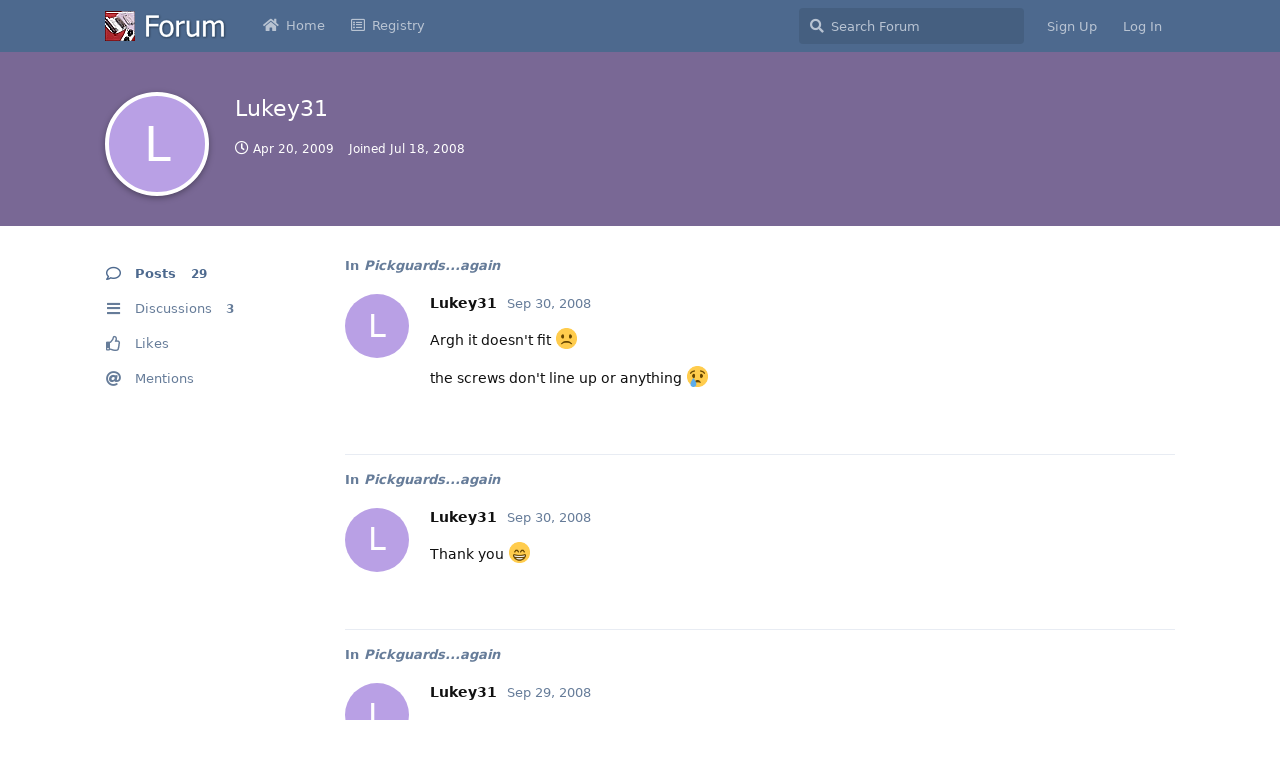

--- FILE ---
content_type: text/html; charset=utf-8
request_url: https://www.jag-stang.com/forum/u/Lukey31
body_size: 3312
content:
<!doctype html>
<html  dir="ltr"        lang="en" >
    <head>
        <meta charset="utf-8">
        <title>Lukey31 - Jag-Stang.com Forum</title>

        <link rel="stylesheet" href="https://www.jag-stang.com/forum/assets/forum.css?v=61df1e80">
<link rel="canonical" href="https://www.jag-stang.com/forum/u/Lukey31">
<link rel="preload" href="https://www.jag-stang.com/forum/assets/forum.css?v=61df1e80" as="style">
<link rel="preload" href="https://www.jag-stang.com/forum/assets/forum.js?v=dd98f82c" as="script">
<link rel="preload" href="https://www.jag-stang.com/forum/assets/forum-en.js?v=2c3a4690" as="script">
<link rel="preload" href="https://www.jag-stang.com/forum/assets/fonts/fa-solid-900.woff2" as="font" type="font/woff2" crossorigin="">
<link rel="preload" href="https://www.jag-stang.com/forum/assets/fonts/fa-regular-400.woff2" as="font" type="font/woff2" crossorigin="">
<meta name="viewport" content="width=device-width, initial-scale=1, maximum-scale=1, minimum-scale=1">
<meta name="description" content="Discussion forum for fans of the Fender Jag-Stang, Jaguar, Mustang and many other guitars. Ask questions and help others out in the community.">
<meta name="theme-color" content="#4D698E">
<link rel="shortcut icon" href="https://www.jag-stang.com/forum/assets/favicon-xmllxczo.png">
    </head>

    <body>
        <div id="app" class="App">

    <div id="app-navigation" class="App-navigation"></div>

    <div id="drawer" class="App-drawer">

        <header id="header" class="App-header">
            <div id="header-navigation" class="Header-navigation"></div>
            <div class="container">
                <div class="Header-title">
                    <a href="https://www.jag-stang.com/forum" id="home-link">
                                                    <img src="https://www.jag-stang.com/forum/assets/logo-eycz7yl2.png" alt="Jag-Stang.com Forum" class="Header-logo">
                                            </a>
                </div>
                <div id="header-primary" class="Header-primary"></div>
                <div id="header-secondary" class="Header-secondary"></div>
            </div>
        </header>

    </div>

    <main class="App-content">
        <div id="content"></div>

        <div id="flarum-loading" style="display: none">
    Loading...
</div>

<noscript>
    <div class="Alert">
        <div class="container">
            This site is best viewed in a modern browser with JavaScript enabled.
        </div>
    </div>
</noscript>

<div id="flarum-loading-error" style="display: none">
    <div class="Alert">
        <div class="container">
            Something went wrong while trying to load the full version of this site. Try hard-refreshing this page to fix the error.
        </div>
    </div>
</div>

<noscript id="flarum-content">
    
</noscript>


        <div class="App-composer">
            <div class="container">
                <div id="composer"></div>
            </div>
        </div>
    </main>

</div>

<div>
  <footer>
    <hr>
    <p style="text-align:center;font-size:15px;margin-bottom:0px;color:#667c99">
      © 1997-2025 Jag-Stang.com
    </p>
    <p style="text-align:center;font-size:13px;">
      <a href="https://www.jag-stang.com" target="_blank">Home</a>
      -
      <a href="https://www.jag-stang.com/forum" target="_blank">Forum</a>
      -
      <a href="https://www.jag-stang.com/registry/" target="_blank">Registry</a>
      -
      <a href="https://www.jag-stang.com/contact-us/" target="_blank">Contact Us</a>
    </p>
  </footer>
</div>



        <div id="modal"></div>
        <div id="alerts"></div>

        <script>
            document.getElementById('flarum-loading').style.display = 'block';
            var flarum = {extensions: {}};
        </script>

        <script src="https://www.jag-stang.com/forum/assets/forum.js?v=dd98f82c"></script>
<script src="https://www.jag-stang.com/forum/assets/forum-en.js?v=2c3a4690"></script>

        <script id="flarum-json-payload" type="application/json">{"resources":[{"type":"forums","id":"1","attributes":{"title":"Jag-Stang.com Forum","description":"Discussion forum for fans of the Fender Jag-Stang, Jaguar, Mustang and many other guitars. Ask questions and help others out in the community.","showLanguageSelector":true,"baseUrl":"https:\/\/www.jag-stang.com\/forum","basePath":"\/forum","baseOrigin":"https:\/\/www.jag-stang.com","debug":false,"apiUrl":"https:\/\/www.jag-stang.com\/forum\/api","welcomeTitle":"Welcome to the Jag-Stang.com Forum!","welcomeMessage":"The forum for fans of the Fender Jag-Stang, Jaguar, Mustang and many other guitars. Ask questions and help others out in the community.","themePrimaryColor":"#4D698E","themeSecondaryColor":"#4D698E","logoUrl":"https:\/\/www.jag-stang.com\/forum\/assets\/logo-eycz7yl2.png","faviconUrl":"https:\/\/www.jag-stang.com\/forum\/assets\/favicon-xmllxczo.png","headerHtml":"","footerHtml":"\u003Cdiv\u003E\n  \u003Cfooter\u003E\n    \u003Chr\u003E\n    \u003Cp style=\u0022text-align:center;font-size:15px;margin-bottom:0px;color:#667c99\u0022\u003E\n      \u00a9 1997-2025 Jag-Stang.com\n    \u003C\/p\u003E\n    \u003Cp style=\u0022text-align:center;font-size:13px;\u0022\u003E\n      \u003Ca href=\u0022https:\/\/www.jag-stang.com\u0022 target=\u0022_blank\u0022\u003EHome\u003C\/a\u003E\n      -\n      \u003Ca href=\u0022https:\/\/www.jag-stang.com\/forum\u0022 target=\u0022_blank\u0022\u003EForum\u003C\/a\u003E\n      -\n      \u003Ca href=\u0022https:\/\/www.jag-stang.com\/registry\/\u0022 target=\u0022_blank\u0022\u003ERegistry\u003C\/a\u003E\n      -\n      \u003Ca href=\u0022https:\/\/www.jag-stang.com\/contact-us\/\u0022 target=\u0022_blank\u0022\u003EContact Us\u003C\/a\u003E\n    \u003C\/p\u003E\n  \u003C\/footer\u003E\n\u003C\/div\u003E\n","allowSignUp":true,"defaultRoute":"\/all","canViewForum":true,"canStartDiscussion":false,"canSearchUsers":false,"canCreateAccessToken":false,"canModerateAccessTokens":false,"assetsBaseUrl":"https:\/\/www.jag-stang.com\/forum\/assets","canViewFlags":false,"guidelinesUrl":null,"canBypassTagCounts":false,"minPrimaryTags":"1","maxPrimaryTags":"3","minSecondaryTags":"0","maxSecondaryTags":"3","hCaptchaDarkMode":false,"postWithoutHCaptcha":false,"canSeeUserDirectoryLink":false,"userDirectoryDefaultSort":"default","userDirectorySmallCards":true,"userDirectoryDisableGlobalSearchSource":false,"userDirectoryLinkGroupMentions":true,"fof-user-bio.maxLength":200,"fof-user-bio.maxLines":0,"displayNameDriver":"nickname","setNicknameOnRegistration":true,"randomizeUsernameOnRegistration":false,"allowUsernameMentionFormat":true},"relationships":{"groups":{"data":[{"type":"groups","id":"1"},{"type":"groups","id":"2"},{"type":"groups","id":"3"},{"type":"groups","id":"4"}]},"tags":{"data":[{"type":"tags","id":"3"},{"type":"tags","id":"4"},{"type":"tags","id":"5"},{"type":"tags","id":"6"},{"type":"tags","id":"7"},{"type":"tags","id":"8"}]},"links":{"data":[{"type":"links","id":"1"},{"type":"links","id":"2"}]}}},{"type":"groups","id":"1","attributes":{"nameSingular":"Admin","namePlural":"Admins","color":"#B72A2A","icon":"fas fa-wrench","isHidden":0}},{"type":"groups","id":"2","attributes":{"nameSingular":"Guest","namePlural":"Guests","color":null,"icon":null,"isHidden":0}},{"type":"groups","id":"3","attributes":{"nameSingular":"Member","namePlural":"Members","color":null,"icon":null,"isHidden":0}},{"type":"groups","id":"4","attributes":{"nameSingular":"Mod","namePlural":"Mods","color":"#80349E","icon":"fas fa-bolt","isHidden":0}},{"type":"tags","id":"3","attributes":{"name":"Fender Jag-Stang","description":"Use this tag for Jag-Stang related topics.","slug":"fender-jag-stang-discussion","color":"#76acde","backgroundUrl":null,"backgroundMode":null,"icon":"fas fa-guitar","discussionCount":1022,"position":1,"defaultSort":null,"isChild":false,"isHidden":false,"lastPostedAt":"2025-12-28T14:30:27+00:00","canStartDiscussion":false,"canAddToDiscussion":false}},{"type":"tags","id":"4","attributes":{"name":"Fender Jaguar\/Jazzmaster","description":"Use this tag to discuss Fender Jaguar and Jazzmaster related topics.","slug":"fender-jaguar-jazzmaster-discussion","color":"#80b900","backgroundUrl":null,"backgroundMode":null,"icon":"fas fa-guitar","discussionCount":1881,"position":2,"defaultSort":null,"isChild":false,"isHidden":false,"lastPostedAt":"2025-06-28T11:02:49+00:00","canStartDiscussion":false,"canAddToDiscussion":false}},{"type":"tags","id":"5","attributes":{"name":"Fender Mustang","description":"Use this tag to discuss Mustang \/ Musicmaster \/ Bronco \/ Duo-Sonic related topics.","slug":"fender-mustang-discussion","color":"#dd4a40","backgroundUrl":null,"backgroundMode":null,"icon":"fas fa-guitar","discussionCount":1325,"position":3,"defaultSort":null,"isChild":false,"isHidden":false,"lastPostedAt":"2025-12-24T02:39:01+00:00","canStartDiscussion":false,"canAddToDiscussion":false}},{"type":"tags","id":"6","attributes":{"name":"All Other Guitar Models","description":"Use this tag to talk about guitars that are not Jag-Stangs, Jaguars, Mustangs.","slug":"all-other-guitar-models","color":"#207adc","backgroundUrl":null,"backgroundMode":null,"icon":"far fa-plus-square","discussionCount":1128,"position":4,"defaultSort":null,"isChild":false,"isHidden":false,"lastPostedAt":"2025-06-02T20:29:33+00:00","canStartDiscussion":false,"canAddToDiscussion":false}},{"type":"tags","id":"7","attributes":{"name":"Effects, Pickups, Amps, Setups, Etc... ","description":"Use this tag for discussions about effects, amps, pickups, guitar parts, setups, and everything else.","slug":"effects-pickups-amps-setups-etc","color":"#f6c258","backgroundUrl":null,"backgroundMode":null,"icon":"fas fa-bolt","discussionCount":1256,"position":5,"defaultSort":null,"isChild":false,"isHidden":false,"lastPostedAt":"2025-07-30T09:53:11+00:00","canStartDiscussion":false,"canAddToDiscussion":false}},{"type":"tags","id":"8","attributes":{"name":"Site Help","description":"Create a post with this tag with your questions and feedback about the Forum, Registry, etc..","slug":"site-help","color":"#A096F4","backgroundUrl":null,"backgroundMode":null,"icon":"far fa-question-circle","discussionCount":1,"position":6,"defaultSort":null,"isChild":false,"isHidden":true,"lastPostedAt":"2021-12-21T21:41:16+00:00","canStartDiscussion":false,"canAddToDiscussion":false}},{"type":"links","id":"1","attributes":{"id":1,"title":"Home","icon":"fas fa-home","url":"https:\/\/www.jag-stang.com\/","position":null,"isInternal":false,"isNewtab":false,"useRelMe":false,"isChild":false}},{"type":"links","id":"2","attributes":{"id":2,"title":"Registry","icon":"far fa-list-alt","url":"https:\/\/www.jag-stang.com\/registry","position":null,"isInternal":false,"isNewtab":false,"useRelMe":false,"isChild":false}}],"session":{"userId":0,"csrfToken":"yTYvYqRMVjpv1dOiXKqug3y63ihvuLsaBGTG7NgZ"},"locales":{"en":"English"},"locale":"en","ralkage-hcaptcha.credentials.site":"a7e66720-7c64-4234-91ca-38e2cf4cc66c","ralkage-hcaptcha.type":"","apiDocument":{"data":{"type":"users","id":"1996","attributes":{"username":"Lukey31","displayName":"Lukey31","avatarUrl":null,"slug":"Lukey31","joinTime":"2008-07-18T18:22:38+00:00","discussionCount":3,"commentCount":29,"canEdit":false,"canEditCredentials":false,"canEditGroups":false,"canDelete":false,"lastSeenAt":"2009-04-20T14:44:35+00:00","canSuspend":false,"bio":"","canViewBio":true,"canEditBio":false,"canSpamblock":false,"canEditNickname":false},"relationships":{"groups":{"data":[]}}}}}</script>

        <script>
            const data = JSON.parse(document.getElementById('flarum-json-payload').textContent);
            document.getElementById('flarum-loading').style.display = 'none';

            try {
                flarum.core.app.load(data);
                flarum.core.app.bootExtensions(flarum.extensions);
                flarum.core.app.boot();
            } catch (e) {
                var error = document.getElementById('flarum-loading-error');
                error.innerHTML += document.getElementById('flarum-content').textContent;
                error.style.display = 'block';
                throw e;
            }
        </script>

        
    </body>
</html>


--- FILE ---
content_type: text/javascript
request_url: https://www.jag-stang.com/forum/assets/forum-en.js?v=2c3a4690
body_size: 7195
content:
flarum.core.app.translator.addTranslations({"core.forum.change_email.incorrect_password_message":"The password you entered is incorrect.","core.forum.change_password.send_button":"Send Password Reset Email","core.forum.change_password.text":"Click the button below and check your email for a link to change your password.","core.forum.composer.close_tooltip":"Close","core.forum.composer.exit_full_screen_tooltip":"Exit Full Screen","core.forum.composer.full_screen_tooltip":"Full Screen","core.forum.composer.minimize_tooltip":"Minimize","core.forum.composer.preview_tooltip":"Preview","core.forum.composer_discussion.body_placeholder":"Write a Post...","core.forum.composer_discussion.discard_confirmation":"You have not posted your discussion. Do you wish to discard it?","core.forum.composer_discussion.submit_button":"Post Discussion","core.forum.composer_discussion.title_placeholder":"Discussion Title","core.forum.composer_edit.discard_confirmation":"You have not saved your changes. Do you wish to discard them?","core.forum.composer_edit.edited_message":"Your edit was made.","core.forum.composer_edit.post_link":"Post #{number} in {discussion}","core.forum.composer_reply.discard_confirmation":"You have not posted your reply. Do you wish to discard it?","core.forum.composer_reply.posted_message":"Your reply was posted.","core.forum.composer_reply.submit_button":"Post Reply","core.forum.discussion_controls.cannot_reply_button":"Can't Reply","core.forum.discussion_controls.cannot_reply_text":"You don't have permission to reply to this discussion.","core.forum.discussion_controls.delete_confirmation":"Are you sure you want to delete this discussion?","core.forum.discussion_controls.log_in_to_reply_button":"Log In to Reply","core.forum.discussion_controls.toggle_dropdown_accessible_label":"Toggle discussion actions dropdown menu","core.forum.discussion_list.empty_text":"It looks as though there are no discussions here.","core.forum.discussion_list.replied_text":"{username} replied {ago}","core.forum.discussion_list.started_text":"{username} started {ago}","core.forum.discussion_list.total_replies_a11y_label":"{count, plural, one {# reply} other {# replies}}","core.forum.discussion_list.unread_replies_a11y_label":"{count, plural, one {# unread reply} other {# unread replies}}. Mark unread {count, plural, one {reply} other {replies}} as read.","core.forum.forgot_password.email_sent_message":"If the email you entered is registered with this site, we'll send you an email containing a link to reset your password. Check your spam folder if you don't receive it within the next minute or two.","core.forum.forgot_password.not_found_message":"There is no user registered with that email address.","core.forum.forgot_password.submit_button":"Recover Password","core.forum.forgot_password.text":"Enter your email address and we will send you a link to reset your password.","core.forum.forgot_password.title":"Forgot Password","core.forum.header.admin_button":"Administration","core.forum.header.back_to_index_tooltip":"Back to Discussion List","core.forum.header.locale_dropdown_accessible_label":"Change forum locale","core.forum.header.profile_button":"Profile","core.forum.header.search_clear_button_accessible_label":"Clear search query","core.forum.header.search_placeholder":"Search Forum","core.forum.header.search_role_label":"Search Forum","core.forum.header.session_dropdown_accessible_label":"Toggle session options dropdown menu","core.forum.index.cannot_start_discussion_button":"Can't Start Discussion","core.forum.index.mark_all_as_read_confirmation":"Are you sure you want to mark all discussions as read?","core.forum.index.refresh_tooltip":"Refresh","core.forum.index.toggle_sidenav_dropdown_accessible_label":"Toggle navigation dropdown menu","core.forum.index_sort.latest_button":"Latest","core.forum.index_sort.newest_button":"Newest","core.forum.index_sort.oldest_button":"Oldest","core.forum.index_sort.relevance_button":"Relevance","core.forum.index_sort.toggle_dropdown_accessible_label":"Change discussion list sorting","core.forum.index_sort.top_button":"Top","core.forum.log_in.forgot_password_link":"Forgot password?","core.forum.log_in.invalid_login_message":"Your login details were incorrect.","core.forum.log_in.remember_me_label":"Remember Me","core.forum.log_in.sign_up_text":"Don't have an account? <a>Sign Up<\/a>","core.forum.log_in.username_or_email_placeholder":"Username or Email","core.forum.notifications.delete_all_confirm":"Are you sure you want to delete all notifications? This action is not reversable","core.forum.notifications.delete_all_tooltip":"Delete all notifications","core.forum.notifications.discussion_renamed_text":"{username} changed the title","core.forum.notifications.empty_text":"No Notifications","core.forum.notifications.mark_as_read_tooltip":"Mark as Read","core.forum.notifications.toggle_dropdown_accessible_label":"View notifications","core.forum.post.edited_text":"Edited","core.forum.post.edited_tooltip":"{username} edited {ago}","core.forum.post.number_tooltip":"Post #{number}","core.forum.post_controls.delete_confirmation":"Are you sure you want to delete this post forever? This action cannot be undone.","core.forum.post_controls.hide_confirmation":"Are you sure you want to delete this post?","core.forum.post_controls.toggle_dropdown_accessible_label":"Toggle post controls dropdown menu","core.forum.post_scrubber.now_link":"Now","core.forum.post_scrubber.original_post_link":"Original Post","core.forum.post_scrubber.unread_text":"{count} unread","core.forum.post_scrubber.viewing_text":"{count, plural, one {{index} of {formattedCount} post} other {{index} of {formattedCount} posts}}","core.forum.post_stream.discussion_renamed_old_tooltip":"The old title was: \"{old}\"","core.forum.post_stream.discussion_renamed_text":"{username} changed the title to {new} {time}.","core.forum.post_stream.time_lapsed_text":"{period} later","core.forum.rename_discussion.title":"Rename Discussion","core.forum.search.all_discussions_button":"Search all discussions for \"{query}\"","core.forum.security.browser_on_operating_system":"{browser} on {os}","core.forum.security.cannot_terminate_current_session":"Cannot terminate the current active session. Log out instead.","core.forum.security.created":"Created","core.forum.security.current_active_session":"Current Active Session","core.forum.security.developer_tokens_heading":"Developer Tokens","core.forum.security.empty_text":"It looks like there is nothing to see here.","core.forum.security.global_logout.heading":"Global Logout","core.forum.security.global_logout.help_text":"Clears current cookie session, terminates all sessions, revokes developer tokens, and invalidates any email confirmation or password reset emails.","core.forum.security.hide_access_token":"Hide Token","core.forum.security.last_activity":"Last activity","core.forum.security.new_access_token_modal.submit_button":"Create Token","core.forum.security.new_access_token_modal.title_placeholder":"Title","core.forum.security.revoke_access_token":"Revoke","core.forum.security.sessions_heading":"Active Sessions","core.forum.security.session_terminated":"{count, plural, one {Session terminated} other {# Sessions terminated}}.","core.forum.security.session_termination_failed":"An error occurred while terminating your sessions.","core.forum.security.show_access_token":"View Token","core.forum.security.terminate_all_other_sessions":"Terminate all other sessions","core.forum.security.terminate_session":"Terminate","core.forum.security.token_revoked":"Token revoked.","core.forum.security.token_item_title":"{title} - {token}","core.forum.security.token_title_placeholder":"\/","core.forum.settings.account_heading":"Account","core.forum.settings.notification_checkbox_a11y_label_template":"Receive \"{description}\" notifications via {method}","core.forum.settings.notify_by_web_heading":"Web","core.forum.settings.notify_discussion_renamed_label":"Someone renames a discussion I started","core.forum.settings.privacy_disclose_online_label":"Allow others to see when I am online","core.forum.settings.privacy_heading":"Privacy","core.forum.sign_up.log_in_text":"Already have an account? <a>Log In<\/a>","core.forum.sign_up.welcome_text":"Welcome, {username}!","core.forum.user.avatar_upload_button":"Upload","core.forum.user.avatar_upload_tooltip":"Upload a new avatar","core.forum.user.in_discussion_text":"In {discussion}","core.forum.user.joined_date_text":"Joined {ago}","core.forum.user.online_text":"Online","core.forum.user.posts_empty_text":"It looks like there are no posts here.","core.forum.user_controls.button":"Controls","core.forum.user_controls.delete_confirmation":"Are you sure you want to delete this user? The user's posts will NOT be deleted.","core.forum.user_controls.delete_error_message":"Deletion of user <i>{username} ({email})<\/i> failed","core.forum.user_controls.delete_success_message":"User <i>{username} ({email})<\/i> was deleted","core.forum.user_controls.toggle_dropdown_accessible_label":"Toggle user controls dropdown menu","core.forum.user_email_confirmation.resend_button":"Resend Confirmation Email","core.forum.user_email_confirmation.sent_message":"Sent","core.forum.welcome_hero.hide":"Hide welcome message","core.lib.debug_button":"Debug","core.lib.alert.dismiss_a11y_label":"Dismiss alert","core.lib.badge.hidden_tooltip":"Hidden","core.lib.dropdown.toggle_dropdown_accessible_label":"Toggle dropdown menu","core.lib.data_segment.label":"{label}:","core.lib.edit_user.activate_button":"Activate User","core.lib.edit_user.groups_heading":"Groups","core.lib.edit_user.set_password_label":"Set new password","core.lib.edit_user.nothing_available":"You are not allowed to edit this user.","core.lib.error.circular_dependencies_message":"Circular dependencies detected: {extensions}. Aborting. Please disable one of the extensions and try again.","core.lib.error.dependent_extensions_message":"Cannot disable {extension} until the following dependent extensions are disabled: {extensions}","core.lib.error.extension_initialiation_failed_message":"{extension} failed to initialize, check the browser console for further information.","core.lib.error.generic_message":"Oops! Something went wrong. Please reload the page and try again.","core.lib.error.generic_cross_origin_message":"Oops! Something went wrong during a cross-origin request. Please reload the page and try again.","core.lib.error.missing_dependencies_message":"Cannot enable {extension} until the following dependencies are enabled: {extensions}","core.lib.error.not_found_message":"The requested resource was not found.","core.lib.error.payload_too_large_message":"The request payload was too large.","core.lib.error.permission_denied_message":"You do not have permission to do that.","core.lib.error.rate_limit_exceeded_message":"You're going a little too quickly. Please try again in a few seconds.","core.lib.error.render_failed_message":"Sorry, we encountered an error while displaying this content. If you're a user, please try again later. If you're an administrator, take a look in your Flarum log files for more information.","core.lib.meta_titles.with_page_title":"{pageNumber, plural, =1 {{pageTitle} - {forumName}} other {{pageTitle}: Page # - {forumName}}}","core.lib.meta_titles.without_page_title":"{pageNumber, plural, =1 {{forumName}} other {Page # - {forumName}}}","core.lib.modal.close":"Close","core.lib.nav.drawer_button":"Open Navigation Drawer","core.lib.number_suffix.kilo_text":"K","core.lib.number_suffix.mega_text":"M","core.lib.datetime_formats.humanTimeShort":"D MMM","core.lib.datetime_formats.humanTimeLong":"ll","core.lib.datetime_formats.scrubber":"MMMM YYYY","core.lib.series.glue_text":", ","core.lib.series.three_text":"{first}, {second}, and {third}","core.lib.series.two_text":"{first} and {second}","core.lib.username.deleted_text":"[deleted]","flarum-flags.forum.flag_post.confirmation_message":"Thank you for flagging this post. Our moderators will look into it.","flarum-flags.forum.flag_post.reason_details_placeholder":"Additional details (optional)","flarum-flags.forum.flag_post.reason_inappropriate_label":"Inappropriate","flarum-flags.forum.flag_post.reason_inappropriate_text":"This post is offensive, abusive, or violates our <a>community guidelines<\/a>.","flarum-flags.forum.flag_post.reason_missing_message":"Please provide some details for our moderators.","flarum-flags.forum.flag_post.reason_off_topic_label":"Off-topic","flarum-flags.forum.flag_post.reason_off_topic_text":"This post is not relevant to the current discussion and should be moved elsewhere.","flarum-flags.forum.flag_post.reason_other_label":"Other (please specify)","flarum-flags.forum.flag_post.reason_spam_label":"Spam","flarum-flags.forum.flag_post.reason_spam_text":"This post is an advertisement.","flarum-flags.forum.flagged_posts.empty_text":"No Flags","flarum-flags.forum.flagged_posts.item_text":"{username} in <em>{discussion}<\/em>","flarum-flags.forum.post.dismiss_flag_button":"Dismiss Flag","flarum-flags.forum.post.flagged_by_text":"Flagged by {username}","flarum-flags.forum.post.flagged_by_with_reason_text":"Flagged by {username} as {reason}","flarum-flags.forum.post_controls.flag_button":"Flag","flarum-suspend.forum.notifications.user_suspended_text":"You have been suspended for {timeReadable}","flarum-suspend.forum.notifications.user_suspended_indefinite_text":"You have been suspended indefinitely","flarum-suspend.forum.notifications.user_unsuspended_text":"You have been unsuspended","flarum-suspend.forum.suspension_info.dismiss_button":"Dismiss","flarum-suspend.forum.suspension_info.indefinite":"This is an indefinite suspension","flarum-suspend.forum.suspension_info.limited":"This suspension will be in force until {date}","flarum-suspend.forum.suspension_info.title":"This account is suspended","flarum-suspend.forum.suspend_user.display_message":"Display message for user","flarum-suspend.forum.suspend_user.indefinitely_label":"Suspended indefinitely","flarum-suspend.forum.suspend_user.limited_time_days_text":" days","flarum-suspend.forum.suspend_user.limited_time_label":"Suspended for a limited time...","flarum-suspend.forum.suspend_user.not_suspended_label":"Not suspended","flarum-suspend.forum.suspend_user.placeholder_optional":"Optional","flarum-suspend.forum.suspend_user.reason":"Reason for suspension","flarum-suspend.forum.suspend_user.status_heading":"Suspension Status","flarum-suspend.forum.suspend_user.title":"Suspend {username}","flarum-suspend.forum.user_badge.suspended_tooltip":"Suspended","flarum-suspend.forum.user_controls.suspend_button":"Suspend","flarum-tags.forum.all_tags.meta_description_text":"All Tags","flarum-tags.forum.choose_tags.edit_title":"Edit Tags for {title}","flarum-tags.forum.choose_tags.title":"Choose Tags for Your Discussion","flarum-tags.forum.discussion_controls.edit_tags_button":"Edit Tags","flarum-tags.forum.header.back_to_tags_tooltip":"Back to Tag List","flarum-tags.forum.index.more_link":"More...","flarum-tags.forum.index.untagged_link":"Untagged","flarum-tags.forum.post_stream.added_and_removed_tags_text":"{username} added the {tagsAdded} and removed the {tagsRemoved} {time}.","flarum-tags.forum.post_stream.added_tags_text":"{username} added the {tagsAdded} {time}.","flarum-tags.forum.post_stream.removed_tags_text":"{username} removed the {tagsRemoved} {time}.","flarum-tags.forum.post_stream.tags_text":"{count, plural, one {{tags} tag} other {{tags} tags}}","flarum-tags.forum.tag.meta_description_text":"All discussions with the {tag} tag","flarum-tags.lib.deleted_tag_text":"Deleted","flarum-tags.lib.tag_selection_modal.bypass_requirements":"Bypass tag requirements","flarum-tags.lib.tag_selection_modal.choose_primary_placeholder":"{count, plural, one {Choose a primary tag} other {Choose # primary tags}}","flarum-approval.forum.post_controls.approve_button":"Approve","ralkage-hcaptcha.forum.error":"There was an error submitting h-captcha. Try again.","fof-user-directory.forum.header.back_to_user_directory_tooltip":"Back to User Directory","fof-user-directory.forum.search.users_heading":"Search all users for \"{query}\"","fof-user-directory.forum.search.field.placeholder":"Search all users","fof-user-directory.forum.search.kinds.group":"Group","fof-user-directory.forum.search.kinds.text":"Free text","fof-user-directory.forum.page.nav":"User Directory","fof-user-directory.forum.page.empty_text":"We could not find any user matching your search.","fof-user-directory.forum.page.filter_button":"Filter Groups","fof-user-directory.forum.page.usercard.discussion-count":"{count, plural, one { {count} discussion} other {{count} discussions}}","fof-user-directory.forum.page.usercard.post-count":"{count, plural, one { {count} post} other {{count} posts}}","fof-user-directory.lib.sort.not_specified":"Use Flarum default","fof-user-directory.lib.sort.default":"Default","fof-user-directory.lib.sort.username_az":"Username (a-z)","fof-user-directory.lib.sort.username_za":"Username (z-a)","fof-user-directory.lib.sort.newest":"Newest","fof-user-directory.lib.sort.oldest":"Oldest","fof-user-directory.lib.sort.most_posts":"Most posts","fof-user-directory.lib.sort.least_posts":"Least posts","fof-user-directory.lib.sort.most_discussions":"Most discussions","fof-user-directory.lib.sort.least_discussions":"Least discussions","fof-user-bio.forum.userbioPlaceholder":"Write something about yourself","fof-user-bio.forum.userbioPlaceholderOtherUser":"Write a bio for {username}","fof-user-bio.forum.profile.cancel_confirm":"Are you sure you want to cancel editing your bio? You'll lose any changes you've made.","fof-user-bio.forum.profile.cancel_button":"Cancel","fof-user-bio.forum.profile.save_button":"Save","fof-user-bio.forum.profile.edit_bio_label":"Edit bio","fof-anti-spam.forum.message.stopforumspam.blocked":"Details of your registration have been found in a spam prevention database, therefore your registration has been blocked.","fof-anti-spam.forum.spammer_modal.hard_delete_discussions_label":"Delete discussions","fof-anti-spam.forum.spammer_modal.hard_delete_discussions_help":"This will permanently delete all discussions started by this user. When disabled, discussions will be hidden instead.","fof-anti-spam.forum.spammer_modal.hard_delete_posts_label":"Delete posts","fof-anti-spam.forum.spammer_modal.hard_delete_posts_help":"This will permanently delete all posts (comments, replies, etc) made by this user. When disabled, posts will be hidden instead.","fof-anti-spam.forum.spammer_modal.hard_delete_user_label":"Delete user","fof-anti-spam.forum.spammer_modal.hard_delete_user_help":"This will permanently delete the user. When disabled, the user will be suspended instead.","fof-anti-spam.forum.spammer_modal.intro":"When marking a user as a spammer, several actions will be taken, which depends on the extensions available on your forum.","fof-anti-spam.forum.spammer_modal.move_discussions_tag_label":"Move discussions to quarantined tag","fof-anti-spam.forum.spammer_modal.move_discussions_tag_help":"This will move all discussions started by this user to the tag you specified in the forum settings. When disabled, discussions will be left in their current tags.","fof-anti-spam.forum.spammer_modal.process_button":"Process","fof-anti-spam.forum.spammer_modal.title":"Mark {username} as a spammer","fof-anti-spam.forum.spammer_modal.report_to_sfs_label":"Report to StopForumSpam","fof-anti-spam.forum.spammer_modal.report_to_sfs_help":"This will report the user's basic details (username, email, IP address) to StopForumSpam. This will help prevent the user from registering on other forums that use the StopForumSpam service.","fof-anti-spam.forum.user_controls.spammer_button":"Spammer","flarum-subscriptions.forum.discussion_controls.unfollow_button":"Unfollow","flarum-subscriptions.forum.discussion_controls.unignore_button":"Unignore","flarum-subscriptions.forum.notifications.new_post_text":"{username} posted","flarum-subscriptions.forum.settings.follow_after_reply_label":"Automatically follow discussions that I reply to","flarum-subscriptions.forum.settings.notify_for_all_posts_label":"Notify about every new post instead of only the last in a discussion","flarum-subscriptions.forum.settings.notify_new_post_label":"Someone posts in a discussion I'm following","flarum-subscriptions.forum.sub_controls.following_text":"Be notified of all replies.","flarum-subscriptions.forum.sub_controls.ignoring_text":"Never be notified. Hide from the discussion list.","flarum-subscriptions.forum.sub_controls.not_following_button":"Not Following","flarum-subscriptions.forum.sub_controls.not_following_text":"Be notified only when @mentioned.","flarum-subscriptions.forum.sub_controls.notify_alert_tooltip":"Get a forum notification when there are new posts","flarum-subscriptions.forum.sub_controls.notify_email_tooltip":"Get an email when there are new posts","flarum-sticky.forum.discussion_controls.unsticky_button":"Unsticky","flarum-sticky.forum.post_stream.discussion_stickied_text":"{username} stickied the discussion {time}.","flarum-sticky.forum.post_stream.discussion_unstickied_text":"{username} unstickied the discussion {time}.","flarum-mentions.forum.composer.mention_tooltip":"Mention a user, group or post","flarum-mentions.forum.composer.reply_to_post_text":"Reply to #{number}","flarum-mentions.forum.mentioned_by.title":"Replies to this post","flarum-mentions.forum.notifications.post_mentioned_text":"{username} replied to your post","flarum-mentions.forum.notifications.user_mentioned_text":"{username} mentioned you","flarum-mentions.forum.notifications.group_mentioned_text":"{username} mentioned a group you're a member of","flarum-mentions.forum.post.mentioned_by_more_text":"{count} more replies.","flarum-mentions.forum.post.mentioned_by_self_text":"{users} replied to this.","flarum-mentions.forum.post.mentioned_by_text":"{users} replied to this.","flarum-mentions.forum.post.quote_button":"Quote","flarum-mentions.forum.settings.notify_post_mentioned_label":"Someone replies to one of my posts","flarum-mentions.forum.settings.notify_user_mentioned_label":"Someone mentions me in a post","flarum-mentions.forum.settings.notify_group_mentioned_label":"Someone mentions a group I'm a member of in a post","flarum-mentions.forum.user.mentions_link":"Mentions","flarum-mentions.forum.post_mention.deleted_text":"[unknown]","flarum-mentions.forum.group_mention.deleted_text":"[unknown group]","flarum-markdown.lib.composer.bold_tooltip":"Add bold text","flarum-markdown.lib.composer.code_tooltip":"Insert code","flarum-markdown.lib.composer.header_tooltip":"Add header text","flarum-markdown.lib.composer.image_tooltip":"Add an image","flarum-markdown.lib.composer.italic_tooltip":"Add italic text","flarum-markdown.lib.composer.link_tooltip":"Add a link","flarum-markdown.lib.composer.ordered_list_tooltip":"Add a numbered list","flarum-markdown.lib.composer.quote_tooltip":"Insert a quote","flarum-markdown.lib.composer.spoiler_tooltip":"Insert a spoiler","flarum-markdown.lib.composer.strikethrough_tooltip":"Add strikethrough text","flarum-markdown.lib.composer.unordered_list_tooltip":"Add a bulleted list","flarum-lock.forum.badge.locked_tooltip":"Locked","flarum-lock.forum.discussion_controls.lock_button":"Lock","flarum-lock.forum.discussion_controls.unlock_button":"Unlock","flarum-lock.forum.notifications.discussion_locked_text":"{username} locked","flarum-lock.forum.post_stream.discussion_locked_text":"{username} locked the discussion {time}.","flarum-lock.forum.post_stream.discussion_unlocked_text":"{username} unlocked the discussion {time}.","flarum-lock.forum.settings.notify_discussion_locked_label":"Someone locks a discussion I started","flarum-likes.forum.notifications.post_liked_text":"{username} liked your post","flarum-likes.forum.post.like_link":"Like","flarum-likes.forum.post.liked_by_self_text":"{users} like this.","flarum-likes.forum.post.liked_by_text":"{count, plural, one {{users} likes this} other {{users} like this}}.","flarum-likes.forum.post.unlike_link":"Unlike","flarum-likes.forum.post_likes.title":"Users Who Like This","flarum-likes.forum.settings.notify_post_liked_label":"Someone likes one of my posts","flarum-likes.forum.user.likes_link":"Likes","flarum-emoji.forum.composer.emoji_tooltip":"Insert emoji","flarum-emoji.forum.composer.type_to_search_text":"Type to search for an emoji","flarum-bbcode.forum.quote.wrote":"wrote","core.forum.change_email.confirm_password_placeholder":"Confirm Password","core.forum.change_email.confirmation_message":"We've sent a confirmation email to {email}. If it doesn't arrive soon, check your spam folder.","core.forum.change_email.dismiss_button":"OK","core.forum.change_email.submit_button":"Save Changes","core.forum.change_email.title":"Change Email","core.forum.change_password.title":"Change Password","core.forum.composer_discussion.title":"Start a Discussion","core.forum.composer_edit.submit_button":"Save Changes","core.forum.composer_edit.view_button":"View","core.forum.composer_reply.body_placeholder":"Write a Reply...","core.forum.composer_reply.view_button":"View","core.forum.discussion_controls.delete_button":"Delete","core.forum.discussion_controls.delete_forever_button":"Delete Forever","core.forum.discussion_controls.rename_button":"Rename","core.forum.discussion_controls.reply_button":"Reply","core.forum.discussion_controls.restore_button":"Restore","core.forum.discussion_list.load_more_button":"Load More","core.forum.forgot_password.dismiss_button":"OK","core.forum.forgot_password.email_placeholder":"Email","core.forum.header.log_in_link":"Log In","core.forum.header.log_out_button":"Log Out","core.forum.header.settings_button":"Settings","core.forum.header.sign_up_link":"Sign Up","core.forum.index.all_discussions_link":"All Discussions","core.forum.index.mark_all_as_read_tooltip":"Mark All as Read","core.forum.index.meta_title_text":"All Discussions","core.forum.index.start_discussion_button":"Start a Discussion","core.forum.log_in.password_placeholder":"Password","core.forum.log_in.submit_button":"Log In","core.forum.log_in.title":"Log In","core.forum.notifications.mark_all_as_read_tooltip":"Mark All as Read","core.forum.notifications.title":"Notifications","core.forum.notifications.tooltip":"Notifications","core.forum.post_controls.delete_button":"Delete","core.forum.post_controls.delete_forever_button":"Delete Forever","core.forum.post_controls.edit_button":"Edit","core.forum.post_controls.restore_button":"Restore","core.forum.post_stream.load_more_button":"Load More","core.forum.post_stream.reply_placeholder":"Write a Reply...","core.forum.rename_discussion.submit_button":"Rename","core.forum.search.discussions_heading":"Discussions","core.forum.search.users_heading":"Users","core.forum.security.global_logout.log_out_button":"Log Out","core.forum.security.never":"Never","core.forum.security.new_access_token_button":"New Token","core.forum.security.new_access_token_modal.title":"New Token","core.forum.security.revoke_access_token_confirmation":"Are you sure you want to proceed? This action cannot be undone.","core.forum.security.terminate_all_other_sessions_confirmation":"Are you sure you want to proceed? This action cannot be undone.","core.forum.security.title":"Security","core.forum.settings.change_email_button":"Change Email","core.forum.settings.change_password_button":"Change Password","core.forum.settings.notifications_heading":"Notifications","core.forum.settings.notify_by_email_heading":"Email","core.forum.settings.title":"Settings","core.forum.sign_up.dismiss_button":"OK","core.forum.sign_up.email_placeholder":"Email","core.forum.sign_up.password_placeholder":"Password","core.forum.sign_up.submit_button":"Sign Up","core.forum.sign_up.title":"Sign Up","core.forum.sign_up.username_placeholder":"Username","core.forum.user.avatar_remove_button":"Remove","core.forum.user.discussions_link":"Discussions","core.forum.user.posts_link":"Posts","core.forum.user.posts_load_more_button":"Load More","core.forum.user.security_link":"Security","core.forum.user.settings_link":"Settings","core.forum.user_controls.delete_button":"Delete","core.forum.user_controls.edit_button":"Edit","core.forum.user_email_confirmation.alert_message":"We've sent a confirmation email to {email}. If it doesn't arrive soon, check your spam folder.","core.lib.edit_user.email_heading":"Email","core.lib.edit_user.email_label":"Email","core.lib.edit_user.password_heading":"Password","core.lib.edit_user.password_label":"Password","core.lib.edit_user.submit_button":"Save Changes","core.lib.edit_user.title":"Edit User","core.lib.edit_user.username_heading":"Username","core.lib.edit_user.username_label":"Username","core.lib.loading_indicator.accessible_label":"Loading...","flarum-flags.forum.flag_post.dismiss_button":"OK","flarum-flags.forum.flag_post.submit_button":"Flag Post","flarum-flags.forum.flag_post.title":"Flag Post","flarum-flags.forum.flagged_posts.title":"Flagged Posts","flarum-flags.forum.flagged_posts.tooltip":"Flagged Posts","flarum-suspend.forum.suspend_user.submit_button":"Save Changes","flarum-tags.forum.all_tags.meta_title_text":"Tags","flarum-tags.forum.composer_discussion.choose_tags_link":"Choose Tags","flarum-tags.forum.index.tags_link":"Tags","flarum-tags.lib.tag_selection_modal.choose_secondary_placeholder":"{count, plural, one {Choose 1 more tag} other {Choose # more tags}}","flarum-tags.lib.tag_selection_modal.choose_tags_placeholder":"{count, plural, one {Choose 1 more tag} other {Choose # more tags}}","flarum-tags.lib.tag_selection_modal.submit_button":"OK","flarum-tags.lib.tag_selection_modal.title":"Choose Tags","flarum-approval.forum.badge.awaiting_approval_tooltip":"Awaiting approval","flarum-approval.forum.post.awaiting_approval_text":"Awaiting approval","fof-user-directory.forum.hero.title":"User Directory","fof-user-directory.forum.page.refresh_tooltip":"Refresh","fof-user-directory.forum.page.load_more_button":"Load More","flarum-subscriptions.forum.badge.following_tooltip":"Following","flarum-subscriptions.forum.badge.ignoring_tooltip":"Ignoring","flarum-subscriptions.forum.discussion_controls.follow_button":"Follow","flarum-subscriptions.forum.following.meta_title_text":"Following","flarum-subscriptions.forum.index.following_link":"Following","flarum-subscriptions.forum.sub_controls.follow_button":"Follow","flarum-subscriptions.forum.sub_controls.following_button":"Following","flarum-subscriptions.forum.sub_controls.ignoring_button":"Ignoring","flarum-sticky.forum.badge.sticky_tooltip":"Sticky","flarum-sticky.forum.discussion_controls.sticky_button":"Sticky","flarum-nicknames.forum.change_nickname.submit_button":"Save Changes","flarum-nicknames.forum.change_nickname.title":"Change Nickname","flarum-nicknames.forum.edit_user.nicknames_heading":"Change Nickname","flarum-nicknames.forum.edit_user.nicknames_text":"Nickname","flarum-nicknames.forum.settings.change_nickname_button":"Change Nickname","flarum-nicknames.forum.sign_up.nickname_placeholder":"Nickname","flarum-mentions.forum.mentioned_by.load_more_button":"Load More","flarum-mentions.forum.notifications.others_text":"{count, plural, one {# other} other {# others}}","flarum-mentions.forum.post.others_text":"{count, plural, one {# other} other {# others}}","flarum-mentions.forum.post.reply_link":"Reply","flarum-mentions.forum.post.you_text":"You","flarum-likes.forum.notifications.others_text":"{count, plural, one {# other} other {# others}}","flarum-likes.forum.post.others_link":"{count, plural, one {# other} other {# others}}","flarum-likes.forum.post.you_text":"You","flarum-likes.forum.post_likes.load_more_button":"Load More"})

//# sourceMappingURL=https://www.jag-stang.com/forum/assets/forum-en.js.map